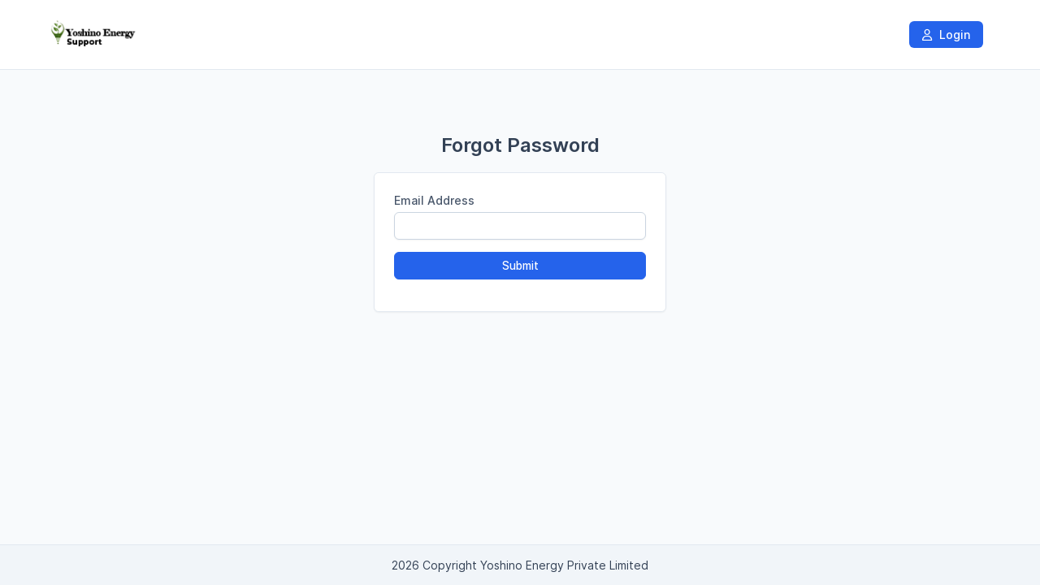

--- FILE ---
content_type: text/html; charset=utf-8
request_url: https://service.yoshinoenergypvtltd.com/authentication/forgot_password
body_size: 5099
content:
<!DOCTYPE html>
<html lang="en">
<head>
	<meta charset="utf-8">
	<meta http-equiv="X-UA-Compatible" content="IE=edge">
	<meta name="viewport" content="width=device-width, initial-scale=1.0" />
	<title>Forgot Password?</title>
	<link rel="shortcut icon" id="favicon" href="https://service.yoshinoenergypvtltd.com/uploads/company/favicon.png">
<link rel="apple-touch-icon”" id="favicon-apple-touch-icon" href="https://service.yoshinoenergypvtltd.com/uploads/company/favicon.png">
<link rel="stylesheet" type="text/css" id="reset-css" href="https://service.yoshinoenergypvtltd.com/assets/css/reset.min.css?v=3.0.6">
<link rel="stylesheet" type="text/css" id="bootstrap-css" href="https://service.yoshinoenergypvtltd.com/assets/plugins/bootstrap/css/bootstrap.min.css?v=3.0.6">
<link rel="stylesheet" type="text/css" id="inter-font" href="https://service.yoshinoenergypvtltd.com/assets/plugins/inter/inter.css?v=3.0.6">
<link rel="stylesheet" type="text/css" id="datatables-css" href="https://service.yoshinoenergypvtltd.com/assets/plugins/datatables/datatables.min.css?v=3.0.6">
<link rel="stylesheet" type="text/css" id="fontawesome-css" href="https://service.yoshinoenergypvtltd.com/assets/plugins/font-awesome/css/fontawesome.min.css?v=3.0.6">
<link rel="stylesheet" type="text/css" id="fontawesome-brands" href="https://service.yoshinoenergypvtltd.com/assets/plugins/font-awesome/css/brands.min.css?v=3.0.6">
<link rel="stylesheet" type="text/css" id="fontawesome-solid" href="https://service.yoshinoenergypvtltd.com/assets/plugins/font-awesome/css/solid.min.css?v=3.0.6">
<link rel="stylesheet" type="text/css" id="fontawesome-regular" href="https://service.yoshinoenergypvtltd.com/assets/plugins/font-awesome/css/regular.min.css?v=3.0.6">
<link rel="stylesheet" type="text/css" id="datetimepicker-css" href="https://service.yoshinoenergypvtltd.com/assets/plugins/datetimepicker/jquery.datetimepicker.min.css?v=3.0.6">
<link rel="stylesheet" type="text/css" id="bootstrap-select-css" href="https://service.yoshinoenergypvtltd.com/assets/plugins/bootstrap-select/css/bootstrap-select.min.css?v=3.0.6">
<link rel="stylesheet" type="text/css" id="lightbox-css" href="https://service.yoshinoenergypvtltd.com/assets/plugins/lightbox/css/lightbox.min.css?v=3.0.6">
<link rel="stylesheet" type="text/css" id="colorpicker-css" href="https://service.yoshinoenergypvtltd.com/assets/plugins/bootstrap-colorpicker/css/bootstrap-colorpicker.min.css?v=3.0.6">
<link rel="stylesheet" type="text/css" id="tailwind-css" href="https://service.yoshinoenergypvtltd.com/assets/builds/tailwind.css?v=3.0.6">
<link rel="stylesheet" type="text/css" id="theme-css" href="https://service.yoshinoenergypvtltd.com/assets/themes/perfex/css/style.min.css?v=3.0.6">
	<script src="https://service.yoshinoenergypvtltd.com/assets/plugins/jquery/jquery.min.js"></script>
	<script>
if (typeof(jQuery) === 'undefined' && !window.deferAfterjQueryLoaded) {
    window.deferAfterjQueryLoaded = [];
    Object.defineProperty(window, "$", {
        set: function(value) {
            window.setTimeout(function() {
                $.each(window.deferAfterjQueryLoaded, function(index, fn) {
                    fn();
                });
            }, 0);
            Object.defineProperty(window, "$", {
                value: value
            });
        },
        configurable: true
    });
}

var csrfData = {"formatted":{"csrf_token_name":"21241069cb653dd2c92c655fc2b8f281"},"token_name":"csrf_token_name","hash":"21241069cb653dd2c92c655fc2b8f281"};

if (typeof(jQuery) == 'undefined') {
    window.deferAfterjQueryLoaded.push(function() {
        csrf_jquery_ajax_setup();
    });
    window.addEventListener('load', function() {
        csrf_jquery_ajax_setup();
    }, true);
} else {
    csrf_jquery_ajax_setup();
}

function csrf_jquery_ajax_setup() {
    $.ajaxSetup({
        data: csrfData.formatted
    });

    $(document).ajaxError(function(event, request, settings) {
        if (request.status === 419) {
            alert_float('warning', 'Page expired, refresh the page make an action.')
        }
    });
}
</script>
<script>
function custom_fields_hyperlink() {
    var cf_hyperlink = $('body').find('.cf-hyperlink');
    if (cf_hyperlink.length) {
        $.each(cf_hyperlink, function() {
            var cfh_wrapper = $(this);
            if (!cfh_wrapper.hasClass('cfh-initialized')) {
                var cfh_field_to = cfh_wrapper.attr('data-fieldto');
                var cfh_field_id = cfh_wrapper.attr('data-field-id');
                var textEl = $('body').find('#custom_fields_' + cfh_field_to + '_' + cfh_field_id + '_popover');
                var hiddenField = $("#custom_fields\\\[" + cfh_field_to + "\\\]\\\[" + cfh_field_id + "\\\]");
                var cfh_value = cfh_wrapper.attr('data-value');
                hiddenField.val(cfh_value);

                if ($(hiddenField.val()).html() != '') {
                    textEl.html($(hiddenField.val()).html());
                }
                var cfh_field_name = cfh_wrapper.attr('data-field-name');

                textEl.popover({
                    html: true,
                    trigger: "manual",
                    placement: "top",
                    title: cfh_field_name,
                    content: function() {
                        return $(cfh_popover_templates[cfh_field_id]).html();
                    }
                }).on("click", function(e) {
                    var $popup = $(this);
                    $popup.popover("toggle");
                    var titleField = $("#custom_fields_" + cfh_field_to + "_" + cfh_field_id +
                        "_title");
                    var urlField = $("#custom_fields_" + cfh_field_to + "_" + cfh_field_id + "_link");
                    var ttl = $(hiddenField.val()).html();
                    var cfUrl = $(hiddenField.val()).attr("href");
                    if (cfUrl) {
                        $('#cf_hyperlink_open_' + cfh_field_id).attr('href', (cfUrl.indexOf('://') === -
                            1 ? 'http://' + cfUrl : cfUrl));
                    }
                    titleField.val(ttl);
                    urlField.val(cfUrl);
                    $("#custom_fields_" + cfh_field_to + "_" + cfh_field_id + "_btn-save").click(
                        function() {
                            hiddenField.val((urlField.val() != '' ? '<a href="' + urlField.val() +
                                '" target="_blank">' + (titleField.val() != "" ? titleField
                                    .val() : urlField.val()) + '</a>' : ''));
                            textEl.html(titleField.val() !== "" ? titleField.val() : (urlField
                                .val() != '' ? urlField.val() :
                                "Click here to add link"));
                            $popup.popover("toggle");
                        });
                    $("#custom_fields_" + cfh_field_to + "_" + cfh_field_id + "_btn-cancel").click(
                        function() {
                            if (urlField.val() == '') {
                                hiddenField.val('');
                            }
                            $popup.popover("toggle");
                        });
                });
                cfh_wrapper.addClass('cfh-initialized')
            }
        });
    }
}
</script>
<script>

var site_url = 'https://service.yoshinoenergypvtltd.com/',
    app = {},
    cfh_popover_templates = {};

app.isRTL = 'false';
app.is_mobile = '';
app.months_json =
    '["January","February","March","April","May","June","July","August","September","October","November","December"]';

app.browser = "chrome";
app.max_php_ini_upload_size_bytes = "1610612736";
app.locale = "en";

app.options = {
    calendar_events_limit: "4",
    calendar_first_day: "0",
    tables_pagination_limit: "25",
    enable_google_picker: "1",
    google_client_id: "",
    google_api: "",
    default_view_calendar: "dayGridMonth",
    timezone: "Asia/Kolkata",
    allowed_files: ".png,.jpg,.pdf,.doc,.docx,.xls,.xlsx,.zip,.rar,.txt,.jpeg,.mp4",
    date_format: "d/m/Y",
    time_format: "12",
};

app.lang = {
    file_exceeds_maxfile_size_in_form: "The uploaded file exceeds the MAX_FILE_SIZE directive that was specified in the HTML form" +
        ' (1 GB)',
    file_exceeds_max_filesize: "The uploaded file exceeds the upload_max_filesize directive in php.ini" +
        ' (1 GB)',
    validation_extension_not_allowed: "File extension not allowed",
    sign_document_validation: "Please sign the document.",
    dt_length_menu_all: "All",
    drop_files_here_to_upload: "Drop files here to upload",
    browser_not_support_drag_and_drop: "Your browser does not support drag'n'drop file uploads",
    confirm_action_prompt: "Are you sure you want to perform this action?",
    datatables: {"emptyTable":"No entries found","info":"Showing _START_ to _END_ of _TOTAL_ entries","infoEmpty":"Showing 0 to 0 of 0 entries","infoFiltered":"(filtered from _MAX_ total entries)","lengthMenu":"_MENU_","loadingRecords":"Loading...","processing":"<div class=\"dt-loader\"><\/div>","search":"<div class=\"input-group\"><span class=\"input-group-addon\"><span class=\"fa fa-search\"><\/span><\/span>","searchPlaceholder":"Search...","zeroRecords":"No matching records found","paginate":{"first":"First","last":"Last","next":"Next","previous":"Previous"},"aria":{"sortAscending":" activate to sort column ascending","sortDescending":" activate to sort column descending"}},
    discussions_lang: {"discussion_add_comment":"Add comment","discussion_newest":"Newest","discussion_oldest":"Oldest","discussion_attachments":"Attachments","discussion_send":"Send","discussion_reply":"Answer","discussion_edit":"Edit","discussion_edited":"Modified","discussion_you":"You","discussion_save":"Save","discussion_delete":"Delete","discussion_view_all_replies":"Show all replies","discussion_hide_replies":"Hide replies","discussion_no_comments":"No comments","discussion_no_attachments":"No attachments","discussion_attachments_drop":"Drag and drop to upload file"},
};
window.addEventListener('load', function() {
    custom_fields_hyperlink();
});
</script>
<script>
/**
 * @deprecated 2.3.2
 * Do not use any of these below as will be removed in future updates.
 */
var isRTL = 'false';

var calendar_events_limit = "4";
var maximum_allowed_ticket_attachments = "4";

var max_php_ini_upload_size_bytes = "1610612736";

var file_exceeds_maxfile_size_in_form = "The uploaded file exceeds the MAX_FILE_SIZE directive that was specified in the HTML form" +
    ' (1 GB)';
var file_exceeds_max_filesize = "The uploaded file exceeds the upload_max_filesize directive in php.ini" +
    ' (1 GB)';

var validation_extension_not_allowed = "File extension not allowed";
var sign_document_validation = "Please sign the document.";
var dt_length_menu_all = "All";

var drop_files_here_to_upload = "Drop files here to upload";
var browser_not_support_drag_and_drop = "Your browser does not support drag'n'drop file uploads";
var remove_file = "Remove file";
var tables_pagination_limit = "25";
var enable_google_picker = "1";
var google_client_id = "";
var google_api = "";
var acceptable_mimes = "image/png, image/jpeg, application/pdf, application/msword, application/vnd.openxmlformats-officedocument.wordprocessingml.document, application/vnd.ms-excel, application/vnd.openxmlformats-officedocument.spreadsheetml.sheet, application/x-zip, application/x-rar, text/plain, image/jpeg, video/mp4";
var date_format = "d/m/Y";
var time_format = "12";
var default_view_calendar = "dayGridMonth";
var dt_lang = {"emptyTable":"No entries found","info":"Showing _START_ to _END_ of _TOTAL_ entries","infoEmpty":"Showing 0 to 0 of 0 entries","infoFiltered":"(filtered from _MAX_ total entries)","lengthMenu":"_MENU_","loadingRecords":"Loading...","processing":"<div class=\"dt-loader\"><\/div>","search":"<div class=\"input-group\"><span class=\"input-group-addon\"><span class=\"fa fa-search\"><\/span><\/span>","searchPlaceholder":"Search...","zeroRecords":"No matching records found","paginate":{"first":"First","last":"Last","next":"Next","previous":"Previous"},"aria":{"sortAscending":" activate to sort column ascending","sortDescending":" activate to sort column descending"}};
var discussions_lang = {"discussion_add_comment":"Add comment","discussion_newest":"Newest","discussion_oldest":"Oldest","discussion_attachments":"Attachments","discussion_send":"Send","discussion_reply":"Answer","discussion_edit":"Edit","discussion_edited":"Modified","discussion_you":"You","discussion_save":"Save","discussion_delete":"Delete","discussion_view_all_replies":"Show all replies","discussion_hide_replies":"Hide replies","discussion_no_comments":"No comments","discussion_no_attachments":"No attachments","discussion_attachments_drop":"Drag and drop to upload file"};
var confirm_action_prompt = "Are you sure you want to perform this action?";
var cf_translate_input_link_tip = "Click here to add link";

var locale = 'en';
var timezone = "Asia/Kolkata";
var allowed_files = ".png,.jpg,.pdf,.doc,.docx,.xls,.xlsx,.zip,.rar,.txt,.jpeg,.mp4";
var calendar_first_day = '0';
var months_json =
    '["January","February","March","April","May","June","July","August","September","October","November","December"]';
</script>
</head>
<body class="customers chrome" >
	<nav class="navbar navbar-default header">
    <div class="container">
        <!-- Brand and toggle get grouped for better mobile display -->
        <div class="navbar-header">
            <button type="button" class="navbar-toggle collapsed" data-toggle="collapse"
                data-target="#theme-navbar-collapse" aria-expanded="false">
                <span class="sr-only">Toggle navigation</span>
                <span class="icon-bar"></span>
                <span class="icon-bar"></span>
                <span class="icon-bar"></span>
            </button>
            <a href="https://service.yoshinoenergypvtltd.com/" class="logo img-responsive navbar-brand logo">
        <img src="https://service.yoshinoenergypvtltd.com/uploads/company/13d3624bdc4996cb4279bb6c535ce221.png" class="img-responsive" alt="Yoshino Energy Private Limited">
        </a>        </div>
        <!-- Collect the nav links, forms, and other content for toggling -->
        <div class="collapse navbar-collapse" id="theme-navbar-collapse">
            <ul class="nav navbar-nav navbar-right">
                                                <li class="customers-nav-item-login"
                    >
                    <a href="https://service.yoshinoenergypvtltd.com/authentication/login"
                        >
                        <i class="fa-regular fa-user"></i> Login                    </a>
                </li>
                                                                            </ul>
        </div>
        <!-- /.navbar-collapse -->
    </div>
    <!-- /.container-fluid -->
</nav><div id="wrapper">
    <div id="content">
        <div class="container">
            <div class="row">
                            </div>
        </div>
                <div class="container">
                        <div class="row">
                                <div class="mtop40">
    <div class="col-md-4 col-md-offset-4 text-center forgot-password-heading">
        <h1 class="tw-font-semibold mbot20">Forgot Password</h1>
    </div>
    <div class="col-md-4 col-md-offset-4">
        <div class="panel_s">
            <div class="panel-body">
                <form action="https://service.yoshinoenergypvtltd.com/authentication/forgot_password" id="forgot-password-form" method="post" accept-charset="utf-8">
                                                                                      <input type="hidden" name="csrf_token_name" value="21241069cb653dd2c92c655fc2b8f281" />
                                                <div class="form-group" app-field-wrapper="email"><label for="email" class="control-label">Email Address</label><input type="email" id="email" name="email" class="form-control"  value=""></div>                <div class="form-group">
                    <button type="submit"
                        class="btn btn-primary btn-block">Submit</button>
                </div>
                </form>            </div>
        </div>
    </div>
</div>
            </div>
        </div>
    </div>
</div>
<footer class="footer">
    <div class="container">
        <div class="row">
            <div class="col-md-12 text-center">
                <span class="copyright-footer">2026                    Copyright Yoshino Energy Private Limited                </span>
                                            </div>
        </div>
    </div>
</footer><script type="text/javascript" id="bootstrap-js" src="https://service.yoshinoenergypvtltd.com/assets/plugins/bootstrap/js/bootstrap.min.js?v=3.0.6"></script>
<script type="text/javascript" id="datatables-js" src="https://service.yoshinoenergypvtltd.com/assets/plugins/datatables/datatables.min.js?v=3.0.6"></script>
<script type="text/javascript" id="jquery-validation-js" src="https://service.yoshinoenergypvtltd.com/assets/plugins/jquery-validation/jquery.validate.min.js?v=3.0.6"></script>
<script type="text/javascript" id="bootstrap-select-js" src="https://service.yoshinoenergypvtltd.com/assets/builds/bootstrap-select.min.js?v=3.0.6"></script>
<script type="text/javascript" id="datetimepicker-js" src="https://service.yoshinoenergypvtltd.com/assets/plugins/datetimepicker/jquery.datetimepicker.full.min.js?v=3.0.6"></script>
<script type="text/javascript" id="chart-js" src="https://service.yoshinoenergypvtltd.com/assets/plugins/Chart.js/Chart.min.js?v=3.0.6"></script>
<script type="text/javascript" id="colorpicker-js" src="https://service.yoshinoenergypvtltd.com/assets/plugins/bootstrap-colorpicker/js/bootstrap-colorpicker.min.js?v=3.0.6"></script>
<script type="text/javascript" id="lightbox-js" src="https://service.yoshinoenergypvtltd.com/assets/plugins/lightbox/js/lightbox.min.js?v=3.0.6"></script>
<script type="text/javascript" id="common-js" src="https://service.yoshinoenergypvtltd.com/assets/builds/common.js?v=3.0.6"></script>
<script type="text/javascript" id="theme-global-js" src="https://service.yoshinoenergypvtltd.com/assets/themes/perfex/js/global.min.js?v=3.0.6"></script>
</body>

</html>

--- FILE ---
content_type: application/x-javascript; charset=utf-8
request_url: https://service.yoshinoenergypvtltd.com/assets/themes/perfex/js/global.min.js?v=3.0.6
body_size: 675
content:
/* 3.0.6 */ 
function createDropzone(e,t){var a=appCreateDropzoneOptions({paramName:"file",uploadMultiple:!0,parallelUploads:20,maxFiles:20,accept:function(e,t){t()},success:function(e,t){0===this.getUploadingFiles().length&&0===this.getQueuedFiles().length&&window.location.reload()}}),o=$.extend({},a,t);new Dropzone(e,o)}function change_contact_language(e){var t="authentication/change_language/"+$(e).val();window.location.href=site_url+t}$.fn.appFormValidator.internal_options.on_required_add_symbol=!1,$((function(){$("body").on("shown.bs.dropdown",".btn-group",(function(){$(this).closest(".table-responsive").css("overflow","inherit")})),$("body").on("hidden.bs.dropdown",".btn-group",(function(){$(this).closest(".table-responsive").css("overflow","auto")})),appSelectPicker($("body").find("select")),appProgressBar(),appLightbox(),appColorPicker(),appDatepicker(),$.each($(".kb-article").find("img"),(function(){$(this).parent().is("a")||$(this).wrap('<a href="'+$(this).attr("src")+'" data-lightbox="kb-attachment"></a>')})),$("body").tooltip({selector:'[data-toggle="tooltip"]'}),$("body").popover({selector:'[data-toggle="popover"]'}),$(".article_useful_buttons button").on("click",(function(e){e.preventDefault();var t={};t.answer=$(this).data("answer"),t.articleid=$('input[name="articleid"]').val(),$.post(site_url+"knowledge_base/add_kb_answer",t).done((function(e){1==(e=JSON.parse(e)).success&&$(this).focusout(),$(".answer_response").html(e.message)}))})),$("#identityConfirmationForm").appFormValidator({rules:{acceptance_firstname:"required",acceptance_lastname:"required",signature:"required",acceptance_email:{email:!0,required:!0}},messages:{signature:{required:app.lang.sign_document_validation}}}),$("body.identity-confirmation #accept_action").on("click",(function(){var e=$("#identityConfirmationForm");return e.length&&!e.validate().checkForm()?$("#identityConfirmationModal").modal({show:!0,backdrop:"static",keyboard:!1}):($(this).prop("disabled",!0),e.submit()),!1}))}));
